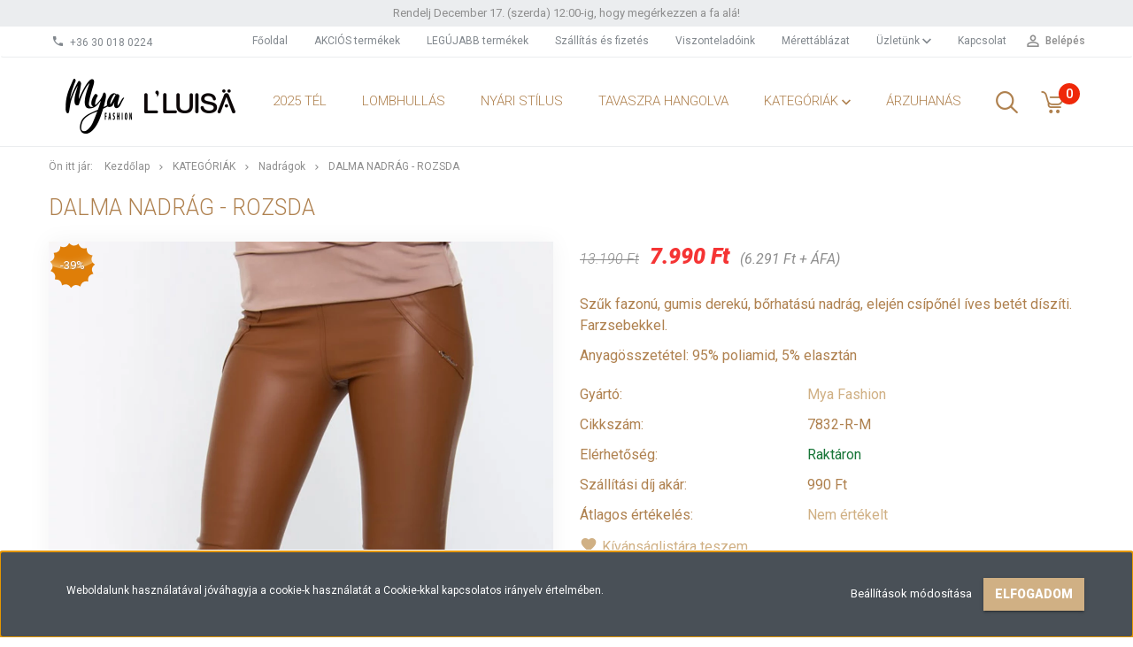

--- FILE ---
content_type: text/html; charset=UTF-8
request_url: https://luisa.hu/dalma-nadrag-rozsda-2283
body_size: 21962
content:
<!DOCTYPE html>
<!--[if lt IE 7]>      <html class="no-js lt-ie10 lt-ie9 lt-ie8 lt-ie7" lang="hu" dir="ltr"> <![endif]-->
<!--[if IE 7]>         <html class="no-js lt-ie10 lt-ie9 lt-ie8" lang="hu" dir="ltr"> <![endif]-->
<!--[if IE 8]>         <html class="no-js lt-ie10 lt-ie9" lang="hu" dir="ltr"> <![endif]-->
<!--[if IE 9]>         <html class="no-js lt-ie10" lang="hu" dir="ltr"> <![endif]-->
<!--[if gt IE 10]><!--> <html class="no-js" lang="hu" dir="ltr"> <!--<![endif]-->
<head>
    <title>Dalma nadrág - rozsda - Mya Fashion - Mya & L'Luisa | Trendi Női Divat Webáruház</title>
    <meta charset="utf-8">
    <meta name="keywords" content="Dalma nadrág - rozsda, webshop, kabát, tunika, felső, farmer, táska, nadrág, cipő, top, ruha, kiegészítő, webáruház, blézer, dzseki, szoknya, női ruházat, női divat, online divat, divatirányzatok, divattrendek">
    <meta name="description" content="Dalma nadrág - rozsda termékünk most 7.990 Ft-os áron elérhető. Vásároljon kényelmesen és biztonságosan webáruházunkból, akár percek alatt!">
    <meta name="robots" content="index, follow">
    <link rel="image_src" href="https://luisa.hu:443/custom/lluisa/image/data/product/MYA/Nadr%C3%A1g/7832_r_01.jpg.webp?lastmod=1715598794.1760972110">
    <meta property="og:title" content="Dalma nadrág - rozsda" />
    <meta property="og:type" content="product" />
    <meta property="og:url" content="https://luisa.hu/dalma-nadrag-rozsda-2283" />
    <meta property="og:image" content="https://luisa.hu:443/custom/lluisa/image/cache/w2865h1500/product/MYA/Nadr%C3%A1g/7832_r_01.jpg.webp?lastmod=1715598794.1760972110" />
    <meta property="og:description" content="Szűk fazonú, gumis derekú, bőrhatású nadrág, elején csípőnél íves betét díszíti. Farzsebekkel. Anyagösszetétel: 95% poliamid, 5% elasztán" />
    <link href="https://lluisa.cdn.shoprenter.hu/custom/lluisa/image/data/Logo/Mya%20Luisa%20logo.png?v=1580983521" rel="icon" />
    <link href="https://lluisa.cdn.shoprenter.hu/custom/lluisa/image/data/Logo/Mya%20Luisa%20logo.png?v=1580983521" rel="apple-touch-icon" />
    <base href="https://luisa.hu:443" />

    <meta name="viewport" content="width=device-width, initial-scale=1">
            <link href="https://luisa.hu/dalma-nadrag-rozsda-2283" rel="canonical">
    
            
                        <link rel="stylesheet" href="https://lluisa.cdn.shoprenter.hu/web/compiled/css/fancybox2.css?v=1768982352" media="screen">
            <link rel="stylesheet" href="https://lluisa.cdn.shoprenter.hu/custom/lluisa/catalog/view/theme/tokyo_yellow/style/1745484441.1537781973.0.1750941492.css?v=null.1760972110" media="screen">
        <script>
        window.nonProductQuality = 80;
    </script>
    <script src="//ajax.googleapis.com/ajax/libs/jquery/1.10.2/jquery.min.js"></script>
    <script>window.jQuery || document.write('<script src="https://lluisa.cdn.shoprenter.hu/catalog/view/javascript/jquery/jquery-1.10.2.min.js?v=1484139539"><\/script>')</script>

            
        
    
            
        <!-- Header JavaScript codes -->
            <script src="https://lluisa.cdn.shoprenter.hu/web/compiled/js/base.js?v=1768982351"></script>
                    <script src="https://lluisa.cdn.shoprenter.hu/web/compiled/js/countdown.js?v=1768982351"></script>
                    <script src="https://lluisa.cdn.shoprenter.hu/web/compiled/js/legacy_newsletter.js?v=1768982351"></script>
                    <script src="https://lluisa.cdn.shoprenter.hu/web/compiled/js/fancybox2.js?v=1768982351"></script>
                    <script src="https://lluisa.cdn.shoprenter.hu/web/compiled/js/before_starter2_productpage.js?v=1768982351"></script>
                    <script src="https://lluisa.cdn.shoprenter.hu/web/compiled/js/before_starter2_head.js?v=1768982351"></script>
                    <script src="https://lluisa.cdn.shoprenter.hu/web/compiled/js/base_bootstrap.js?v=1768982351"></script>
                    <script src="https://lluisa.cdn.shoprenter.hu/web/compiled/js/before_starter.js?v=1768982351"></script>
                    <script src="https://lluisa.cdn.shoprenter.hu/web/compiled/js/productreview.js?v=1768982351"></script>
                    <script src="https://lluisa.cdn.shoprenter.hu/web/compiled/js/nanobar.js?v=1768982351"></script>
                    <!-- Header jQuery onLoad scripts -->
    <script>
        window.countdownFormat = '%D:%H:%M:%S';
        //<![CDATA[
        var BASEURL = 'https://luisa.hu';
Currency = {"symbol_left":"","symbol_right":" Ft","decimal_place":0,"decimal_point":",","thousand_point":".","currency":"HUF","value":1};
var ShopRenter = ShopRenter || {}; ShopRenter.product = {"id":2283,"sku":"7832-R-M","currency":"HUF","unitName":"db","price":7990,"name":"Dalma nadr\u00e1g - rozsda","brand":"Mya Fashion","currentVariant":{"M\u00e9ret":"M"},"parent":{"id":2283,"sku":"7832-R-M","unitName":"db","price":7990,"name":"Dalma nadr\u00e1g - rozsda"}};

        $(document).ready(function(){
        // DOM ready
            
                $('.fancybox').fancybox({
                    maxWidth: 820,
                    maxHeight: 650,
                    afterLoad: function(){
                        wrapCSS = $(this.element).data('fancybox-wrapcss');
                        if(wrapCSS){
                            $('.fancybox-wrap').addClass(wrapCSS);
                        }
                    },
                    helpers: {
                        thumbs: {
                            width: 50,
                            height: 50
                        }
                    }
                });
                $('.fancybox-inline').fancybox({
                    maxWidth: 820,
                    maxHeight: 650,
                    type:'inline'
                });
                

        // /DOM ready
        });
        $(window).load(function(){
        // OnLoad
            new WishlistHandler('wishlist-add','');


                var init_relatedproducts_Scroller = function() {
                    $("#relatedproducts .aurora-scroll-click-mode").each(function(){
                        var max=0;
                        $(this).find($(".list_prouctname")).each(function(){
                            var h = $(this).height();
                            max = h > max ? h : max;
                        });
                        $(this).find($(".list_prouctname")).each(function(){
                            $(this).height(max);
                        });
                    });

                    $("#relatedproducts .aurora-scroll-click-mode").auroraScroll({
                        autoMode: "click",
                        frameRate: 60,
                        speed: 2.5,
                        direction: -1,
                        elementClass: "product-snapshot",
                        pauseAfter: false,
                        horizontal: true,
                        visible: 5,
                        arrowsPosition: 1
                    }, function(){
                        initAurora();
                    });
                }
            


                init_relatedproducts_Scroller();
            


                var init_similar_products_Scroller = function() {
                    $("#similar_products .aurora-scroll-click-mode").each(function(){
                        var max=0;
                        $(this).find($(".list_prouctname")).each(function(){
                            var h = $(this).height();
                            max = h > max ? h : max;
                        });
                        $(this).find($(".list_prouctname")).each(function(){
                            $(this).height(max);
                        });
                    });

                    $("#similar_products .aurora-scroll-click-mode").auroraScroll({
                        autoMode: "click",
                        frameRate: 60,
                        speed: 2.5,
                        direction: -1,
                        elementClass: "product-snapshot",
                        pauseAfter: false,
                        horizontal: true,
                        visible: 5,
                        arrowsPosition: 1
                    }, function(){
                        initAurora();
                    });
                }
            


                init_similar_products_Scroller();
            

        // /OnLoad
        });
        //]]>
    </script>
    
        <script src="https://lluisa.cdn.shoprenter.hu/web/compiled/js/vue/manifest.bundle.js?v=1768982348"></script>
<script>
    var ShopRenter = ShopRenter || {};
    ShopRenter.onCartUpdate = function (callable) {
        document.addEventListener('cartChanged', callable)
    };
    ShopRenter.onItemAdd = function (callable) {
        document.addEventListener('AddToCart', callable)
    };
    ShopRenter.onItemDelete = function (callable) {
        document.addEventListener('deleteCart', callable)
    };
    ShopRenter.onSearchResultViewed = function (callable) {
        document.addEventListener('AuroraSearchResultViewed', callable)
    };
    ShopRenter.onSubscribedForNewsletter = function (callable) {
        document.addEventListener('AuroraSubscribedForNewsletter', callable)
    };
    ShopRenter.onCheckoutInitiated = function (callable) {
        document.addEventListener('AuroraCheckoutInitiated', callable)
    };
    ShopRenter.onCheckoutShippingInfoAdded = function (callable) {
        document.addEventListener('AuroraCheckoutShippingInfoAdded', callable)
    };
    ShopRenter.onCheckoutPaymentInfoAdded = function (callable) {
        document.addEventListener('AuroraCheckoutPaymentInfoAdded', callable)
    };
    ShopRenter.onCheckoutOrderConfirmed = function (callable) {
        document.addEventListener('AuroraCheckoutOrderConfirmed', callable)
    };
    ShopRenter.onCheckoutOrderPaid = function (callable) {
        document.addEventListener('AuroraOrderPaid', callable)
    };
    ShopRenter.onCheckoutOrderPaidUnsuccessful = function (callable) {
        document.addEventListener('AuroraOrderPaidUnsuccessful', callable)
    };
    ShopRenter.onProductPageViewed = function (callable) {
        document.addEventListener('AuroraProductPageViewed', callable)
    };
    ShopRenter.onMarketingConsentChanged = function (callable) {
        document.addEventListener('AuroraMarketingConsentChanged', callable)
    };
    ShopRenter.onCustomerRegistered = function (callable) {
        document.addEventListener('AuroraCustomerRegistered', callable)
    };
    ShopRenter.onCustomerLoggedIn = function (callable) {
        document.addEventListener('AuroraCustomerLoggedIn', callable)
    };
    ShopRenter.onCustomerUpdated = function (callable) {
        document.addEventListener('AuroraCustomerUpdated', callable)
    };
    ShopRenter.onCartPageViewed = function (callable) {
        document.addEventListener('AuroraCartPageViewed', callable)
    };
    ShopRenter.customer = {"userId":0,"userClientIP":"3.128.190.225","userGroupId":8,"customerGroupTaxMode":"gross","customerGroupPriceMode":"gross_net_tax","email":"","phoneNumber":"","name":{"firstName":"","lastName":""}};
    ShopRenter.theme = {"name":"tokyo_yellow","family":"tokyo","parent":"bootstrap"};
    ShopRenter.shop = {"name":"lluisa","locale":"hu","currency":{"code":"HUF","rate":1},"domain":"lluisa.myshoprenter.hu"};
    ShopRenter.page = {"route":"product\/product","queryString":"dalma-nadrag-rozsda-2283"};

    ShopRenter.formSubmit = function (form, callback) {
        callback();
    };

    let loadedAsyncScriptCount = 0;
    function asyncScriptLoaded(position) {
        loadedAsyncScriptCount++;
        if (position === 'body') {
            if (document.querySelectorAll('.async-script-tag').length === loadedAsyncScriptCount) {
                if (/complete|interactive|loaded/.test(document.readyState)) {
                    document.dispatchEvent(new CustomEvent('asyncScriptsLoaded', {}));
                } else {
                    document.addEventListener('DOMContentLoaded', () => {
                        document.dispatchEvent(new CustomEvent('asyncScriptsLoaded', {}));
                    });
                }
            }
        }
    }
</script>

            <script type="text/javascript" async class="async-script-tag" onload="asyncScriptLoaded('header')" src="https://utanvet-ellenor.hu/api/v1/shoprenter/utanvet-ellenor.js"></script>
            <script type="text/javascript" async class="async-script-tag" onload="asyncScriptLoaded('header')" src="https://onsite.optimonk.com/script.js?account=138041"></script>
    
                    <script type="text/javascript" src="https://lluisa.cdn.shoprenter.hu/web/compiled/js/vue/customerEventDispatcher.bundle.js?v=1768982348"></script>




    
    
                
            
            <script>window.dataLayer=window.dataLayer||[];function gtag(){dataLayer.push(arguments)};var ShopRenter=ShopRenter||{};ShopRenter.config=ShopRenter.config||{};ShopRenter.config.googleConsentModeDefaultValue="denied";</script>                        <script type="text/javascript" src="https://lluisa.cdn.shoprenter.hu/web/compiled/js/vue/googleConsentMode.bundle.js?v=1768982348"></script>

            <!-- Meta Pixel Code -->
<script>
!function(f,b,e,v,n,t,s)
{if(f.fbq)return;n=f.fbq=function(){n.callMethod?
n.callMethod.apply(n,arguments):n.queue.push(arguments)};
if(!f._fbq)f._fbq=n;n.push=n;n.loaded=!0;n.version='2.0';
n.queue=[];t=b.createElement(e);t.async=!0;
t.src=v;s=b.getElementsByTagName(e)[0];
s.parentNode.insertBefore(t,s)}(window, document,'script',
'https://connect.facebook.net/en_US/fbevents.js');
fbq('consent', 'revoke');
fbq('init', '392151235289739');
fbq('track', 'PageView');
document.addEventListener('AuroraProductPageViewed', function(auroraEvent) {
                    fbq('track', 'ViewContent', {
                        content_type: 'product',
                        content_ids: [auroraEvent.detail.product.id.toString()],
                        value: parseFloat(auroraEvent.detail.product.grossUnitPrice),
                        currency: auroraEvent.detail.product.currency
                    }, {
                        eventID: auroraEvent.detail.event.id
                    });
                });
document.addEventListener('AuroraAddedToCart', function(auroraEvent) {
    var fbpId = [];
    var fbpValue = 0;
    var fbpCurrency = '';

    auroraEvent.detail.products.forEach(function(item) {
        fbpValue += parseFloat(item.grossUnitPrice) * item.quantity;
        fbpId.push(item.id);
        fbpCurrency = item.currency;
    });


    fbq('track', 'AddToCart', {
        content_ids: fbpId,
        content_type: 'product',
        value: fbpValue,
        currency: fbpCurrency
    }, {
        eventID: auroraEvent.detail.event.id
    });
})
window.addEventListener('AuroraMarketingCookie.Changed', function(event) {
            let consentStatus = event.detail.isAccepted ? 'grant' : 'revoke';
            if (typeof fbq === 'function') {
                fbq('consent', consentStatus);
            }
        });
</script>
<noscript><img height="1" width="1" style="display:none"
src="https://www.facebook.com/tr?id=392151235289739&ev=PageView&noscript=1"
/></noscript>
<!-- End Meta Pixel Code -->
            
            
            
            
    
</head>

<body id="body" class="bootstrap-body page-body flypage_body body-pathway-top desktop-device-body body-pathway-top tokyo_yellow-body" role="document">
            
    
<div id="fb-root"></div>
<script>(function (d, s, id) {
        var js, fjs = d.getElementsByTagName(s)[0];
        if (d.getElementById(id)) return;
        js = d.createElement(s);
        js.id = id;
        js.src = "//connect.facebook.net/hu_HU/sdk/xfbml.customerchat.js#xfbml=1&version=v2.12&autoLogAppEvents=1";
        fjs.parentNode.insertBefore(js, fjs);
    }(document, "script", "facebook-jssdk"));
</script>



            

<!-- cached -->    <div id="first-login-nanobar-button">
    <img src="https://lluisa.cdn.shoprenter.hu/catalog/view/theme/default/image/cog-settings-grey.svg?v=null.1760972110" class="sr-cog" alt="" width="24" height="24"/>
</div>
<div id="firstLogNanobar" class="Fixed aurora-nanobar aurora-nanobar-firstlogin">
    <div class="aurora-nanobar-container">
        <span id="nanoTextCookies" class="aurora-nanobar-text"
              style="font-size: 12px;">Weboldalunk használatával jóváhagyja a cookie-k használatát a Cookie-kkal kapcsolatos irányelv értelmében.
        </span>
        <div class="aurora-nanobar-buttons-wrapper nanobar-buttons">
            <a id ="aurora-nanobar-settings-button" href="">
                <span>Beállítások módosítása</span>
            </a>
            <a id="auroraNanobarCloseCookies" href="" class="button btn btn-primary aurora-nanobar-btn" data-button-save-text="Beállítások mentése">
                <span>Elfogadom</span>
            </a>
        </div>
        <div class="aurora-nanobar-cookies" style="display: none;">
            <div class="form-group">
                <label><input type="checkbox" name="required_cookies" id="required-cookies" disabled="disabled" checked="checked" /> Szükséges cookie-k</label>
                <div class="cookies-help-text">
                    Ezek a cookie-k segítenek abban, hogy a webáruház használható és működőképes legyen.
                </div>
            </div>
            <div class="form-group">
                <label>
                    <input type="checkbox" name="marketing_cookies" id="marketing-cookies"
                             checked />
                    Marketing cookie-k
                </label>
                <div class="cookies-help-text">
                    Ezeket a cookie-k segítenek abban, hogy az Ön érdeklődési körének megfelelő reklámokat és termékeket jelenítsük meg a webáruházban.
                </div>
            </div>
        </div>
    </div>
</div>

<script>

    (function ($) {
        $(document).ready(function () {
            new AuroraNanobar.FirstLogNanobarCheckbox(jQuery('#firstLogNanobar'), 'bottom');
        });
    })(jQuery);

</script>
<!-- /cached -->
<!-- cached --><div id="freeShippingNanobar" class="Fixed aurora-nanobar aurora-nanobar-freeshipping">
    <div class="aurora-nanobar-container">
        <span id="auroraNanobarClose" class="aurora-nanobar-close-x"><i class="sr-icon-times"></i></span>
        <span id="nanoText" class="aurora-nanobar-text"></span>
    </div>
</div>

<script>$(document).ready(function(){document.nanobarInstance=new AuroraNanobar.FreeShippingNanobar($('#freeShippingNanobar'),'bottom','500','','1');});</script><!-- /cached -->
    
                <!-- cached -->




        







    
    
    <link media="screen and (max-width: 992px)" rel="stylesheet" href="https://lluisa.cdn.shoprenter.hu/catalog/view/javascript/jquery/jquery-mmenu/dist/css/jquery.mmenu.all.css?v=1484139539">
    <script src="https://lluisa.cdn.shoprenter.hu/catalog/view/javascript/jquery/jquery-mmenu/dist/js/jquery.mmenu.all.min.js?v=1484139539"></script>
        <script src="https://lluisa.cdn.shoprenter.hu/catalog/view/javascript/jquery/product_count_in_cart.js?v=1530610005"></script>

    <script>
        $(document).ready(function(){$('#menu-nav').mmenu({navbar:{title:'Menü'},extensions:["theme-dark","border-full"],offCanvas:{position:"left",zposition:"back"},counters:true,searchfield:{add:true,search:true,placeholder:'keresés',noResults:''}});function setLanguagesMobile(type){$('.'+type+'-change-mobile').click(function(e){e.preventDefault();$('#'+type+'_value_mobile').attr('value',$(this).data('value'));$('#mobile_'+type+'_form').submit();});}
setLanguagesMobile('language');setLanguagesMobile('currency');});    </script>

    <form action="index.php" method="post" enctype="multipart/form-data" id="mobile_currency_form">
        <input id="currency_value_mobile" type="hidden" value="" name="currency_id"/>
    </form>

    <form action="index.php" method="post" enctype="multipart/form-data" id="mobile_language_form">
        <input id="language_value_mobile" type="hidden" value="" name="language_code"/>
    </form>

    
    <div id="menu-nav">
        <ul>
                                            <li class="mm-title mm-group-title text-center"><span><i class="sr-icon-tags"></i> Kategóriák</span></li>
    
    <li>
    <a href="https://luisa.hu/2025-tel-294">            <h3 class="category-list-link-text">2025 Tél</h3>
        </a>
    </li><li>
    <a href="https://luisa.hu/lombhullas-292">            <h3 class="category-list-link-text">LOMBHULLÁS</h3>
        </a>
    </li><li>
    <a href="https://luisa.hu/httpswwwluisahunyar">            <h3 class="category-list-link-text">Nyári Stílus</h3>
        </a>
    </li><li>
    <a href="https://luisa.hu/tavaszra-hangol-285">            <h3 class="category-list-link-text">TAVASZRA HANGOLVA</h3>
        </a>
    </li><li>
    <a href="https://luisa.hu/kategoriak">            <h3 class="category-list-link-text">KATEGÓRIÁK</h3>
        </a>
            <ul><li>
    <a href="https://luisa.hu/kategoriak/akcio-290">            Akció
        </a>
    </li><li>
    <a href="https://luisa.hu/kategoriak/bluzok-165">            Blúzok
        </a>
    </li><li>
    <a href="https://luisa.hu/kategoriak/body-182">            Bodyk
        </a>
    </li><li>
    <a href="https://luisa.hu/kategoriak/polok-169">            Felsők
        </a>
    </li><li>
    <a href="https://luisa.hu/kategoriak/hosszuujju-felsok-175">            Hosszúujjú felsők
        </a>
    </li><li>
    <a href="https://luisa.hu/kategoriak/kabatok-166">            Kabátok és Blézerek
        </a>
    </li><li>
    <a href="https://luisa.hu/kategoriak/kardiganok-es-mellenyek-181">            Kardigánok, Mellények és Pulóverek
        </a>
    </li><li>
    <a href="https://luisa.hu/kategoriak/nadragok-167">            Nadrágok
        </a>
    </li><li>
    <a href="https://luisa.hu/kategoriak/ruhak-164">            Ruhák
        </a>
    </li><li>
    <a href="https://luisa.hu/kategoriak/szabadidos-184">            Szabadidős 
        </a>
    </li><li>
    <a href="https://luisa.hu/kategoriak/szoknyak-168">            Szoknyák
        </a>
    </li><li>
    <a href="https://luisa.hu/kategoriak/tunikak">            Tunikák
        </a>
    </li></ul>
    </li><li>
    <a href="https://luisa.hu/arzuhanas-214">            <h3 class="category-list-link-text">ÁRZUHANÁS</h3>
        </a>
    </li>

                        <li class="mm-title mm-group-title text-center"><span><i class="sr-icon-list"></i> Menüpontok</span></li>
    
                            <li class="informations-mobile-menu-item">
                <a href="https://luisa.hu" target="_self">Főoldal</a>
                            </li>
                    <li class="informations-mobile-menu-item">
                <a href="https://luisa.hu/index.php?route=product/list&amp;special=1" target="_self">AKCIÓS termékek</a>
                            </li>
                    <li class="informations-mobile-menu-item">
                <a href="https://luisa.hu/index.php?route=product/list&amp;latest=31" target="_self">LEGÚJABB termékek</a>
                            </li>
                    <li class="informations-mobile-menu-item">
                <a href="https://luisa.hu/szallitas_6" target="_self">Szállítás és fizetés</a>
                            </li>
                    <li class="informations-mobile-menu-item">
                <a href="https://luisa.hu/viszonteladok" target="_self">Viszonteladóink</a>
                            </li>
                    <li class="informations-mobile-menu-item">
                <a href="https://luisa.hu/merettablazat-34" target="_self">Mérettáblázat</a>
                            </li>
                    <li class="informations-mobile-menu-item">
                <a href="https://luisa.hu/rolunk_4" target="_self">Üzletünk</a>
                                    <ul>
                                                    <li class="informations-mobile-menu-item informations-mobile-menu-item-sublevel"><a
                                    href="https://luisa.hu/index.php?route=information/sitemap" target="_self">Oldaltérkép</a></li>
                                            </ul>
                            </li>
                    <li class="informations-mobile-menu-item">
                <a href="https://luisa.hu/index.php?route=information/contact" target="_self">Kapcsolat</a>
                            </li>
            
        
        
                            <li class="mm-title mm-group-title text-center"><span><i class="sr-icon-user"></i> Belépés és Regisztráció</span></li>
            <li class="customer-mobile-menu-item">
                <a href="index.php?route=account/login">Belépés</a>
            </li>
            <li class="customer-mobile-menu-item">
                <a href="index.php?route=account/create">Regisztráció</a>
            </li>
            

            
        </ul>
    </div>

<div id="mobile-nav"
     class="responsive-menu Fixed hidden-print mobile-menu-orientation-left">
        <a class="mobile-headers mobile-content-header" href="#menu-nav">
        <i class="sr-icon-hamburger-menu mobile-headers-icon"></i>
        <span class="mobile-headers-title">Menü</span>
    </a>
    <div class="mobile-headers mobile-logo">
                    <a class="mobile-logo-link" href="/"><img style="border: 0; max-width: 220px;" src="https://lluisa.cdn.shoprenter.hu/custom/lluisa/image/cache/w220h80m00/Logo/mya_webshop_logo_2.png?v=1613397743" title="MAGISTER Fashion Kft." alt="MAGISTER Fashion Kft." /></a>
            </div>
            <a class="mobile-headers mobile-search-link search-popup-btn" data-toggle="collapse" data-target="#search-popup-wrapper">
            <i class="sr-icon-search mobile-headers-icon"></i>
        </a>
                <a class="mobile-headers mobile-cart-link" data-toggle="collapse" data-target="#module_cart">
            <i class="icon-sr-cart icon-sr-cart-7 mobile-headers-icon"></i>
            <div class="mobile-cart-product-count mobile-cart-empty hidden-md">
            </div>
        </a>
    </div>
<!-- /cached -->
<!-- page-wrap -->
<div class="page-wrap">


    <div id="SR_scrollTop"></div>

    <!-- header -->
    <header class="desktop-logo-hidden">
                                    <div class="header-top header-top-custom-position hidden-sm hidden-xs">
                    <div class="container">
                        <div id="section-topline" class="section-wrapper ">
    
    <div class="section-topline text-center">
    Rendelj December 17. (szerda) 12:00-ig, hogy megérkezzen a fa alá!  <strong></strong>
</div>

</div>

                    </div>
                </div>
                        <nav class="navbar header-navbar hidden-sm hidden-xs">
                <div class="container">
                    <div class="header-navbar-container">
                                                    <div class="header-phone"><i class="sr-icon-phone"></i> <a href="tel:+36300180224"> +36 30 018 0224 </a></div>
                                                                            
                            
                                                <div class="header-topmenu">
                            <div id="topmenu-nav">
                                <div class="header-col header-col-login">
                                    <!-- cached -->    <ul id="login_wrapper" class="nav navbar-nav navbar-right login-list">
                    <li class="login-list-item">
    <a href="index.php?route=account/login" title="Belépés">Belépés</a>
</li>
<li class="create-list-item">
    <a href="index.php?route=account/create" title="Regisztráció">Regisztráció</a>
</li>            </ul>
<!-- /cached -->
                                </div>
                                <div class="header-col header-col-headerlinks">
                                    <!-- cached -->    <ul class="nav navbar-nav headermenu-list" role="menu">
                    <li>
                <a href="https://luisa.hu"
                   target="_self"
                                        title="Főoldal">
                    Főoldal
                </a>
                            </li>
                    <li>
                <a href="https://luisa.hu/index.php?route=product/list&amp;special=1"
                   target="_self"
                                        title="AKCIÓS termékek">
                    AKCIÓS termékek
                </a>
                            </li>
                    <li>
                <a href="https://luisa.hu/index.php?route=product/list&amp;latest=31"
                   target="_self"
                                        title="LEGÚJABB termékek">
                    LEGÚJABB termékek
                </a>
                            </li>
                    <li>
                <a href="https://luisa.hu/szallitas_6"
                   target="_self"
                                        title="Szállítás és fizetés">
                    Szállítás és fizetés
                </a>
                            </li>
                    <li>
                <a href="https://luisa.hu/viszonteladok"
                   target="_self"
                                        title="Viszonteladóink">
                    Viszonteladóink
                </a>
                            </li>
                    <li>
                <a href="https://luisa.hu/merettablazat-34"
                   target="_self"
                                        title="Mérettáblázat">
                    Mérettáblázat
                </a>
                            </li>
                    <li class="dropdown">
                <a href="https://luisa.hu/rolunk_4"
                   target="_self"
                     class="dropdown-toggle disabled" data-toggle="dropdown"                    title="Üzletünk">
                    Üzletünk
                </a>
                                    <ul class="dropdown-hover-menu">
                                                    <li>
                                <a href="https://luisa.hu/index.php?route=information/sitemap" title="Oldaltérkép" target="_self">
                                    Oldaltérkép
                                </a>
                            </li>
                                            </ul>
                            </li>
                    <li>
                <a href="https://luisa.hu/index.php?route=information/contact"
                   target="_self"
                                        title="Kapcsolat">
                    Kapcsolat
                </a>
                            </li>
            </ul>
    <!-- /cached -->
                                </div>
                            </div>
                        </div>
                    </div>
                </div>
            </nav>
            <div class="header-bottom sticky-head">
                <div class="container">
                    <div class="header-container">
                        <!-- cached --><div id="logo" class="module content-module header-position logo-module logo-image hide-top">
            <a href="/"><img style="border: 0; max-width: 220px;" src="https://lluisa.cdn.shoprenter.hu/custom/lluisa/image/cache/w220h80m00/Logo/mya_webshop_logo_2.png?v=1613397743" title="MAGISTER Fashion Kft." alt="MAGISTER Fashion Kft." /></a>
        </div><!-- /cached -->
                        <div class="header-categories hidden-xs hidden-sm">
                            


                    
            <div id="module_category_wrapper" class="module-category-wrapper">
        <div id="category" class="module content-module header-position hide-top category-module hidden-xs hidden-sm" >
                <div class="module-head">
                        <h3 class="module-head-title">Kategóriák / Termékek</h3>
            </div>
                <div class="module-body">
                        <div id="category-nav">
            


<ul class="category category_menu sf-menu sf-horizontal cached">
    <li id="cat_294" class="item category-list module-list even">
    <a href="https://luisa.hu/2025-tel-294" class="category-list-link module-list-link">
                    <h3 class="category-list-link-text">2025 Tél</h3>
        </a>
    </li><li id="cat_292" class="item category-list module-list odd">
    <a href="https://luisa.hu/lombhullas-292" class="category-list-link module-list-link">
                    <h3 class="category-list-link-text">LOMBHULLÁS</h3>
        </a>
    </li><li id="cat_287" class="item category-list module-list even">
    <a href="https://luisa.hu/httpswwwluisahunyar" class="category-list-link module-list-link">
                    <h3 class="category-list-link-text">Nyári Stílus</h3>
        </a>
    </li><li id="cat_285" class="item category-list module-list odd">
    <a href="https://luisa.hu/tavaszra-hangol-285" class="category-list-link module-list-link">
                    <h3 class="category-list-link-text">TAVASZRA HANGOLVA</h3>
        </a>
    </li><li id="cat_163" class="item category-list module-list parent even">
    <a href="https://luisa.hu/kategoriak" class="category-list-link module-list-link">
                    <h3 class="category-list-link-text">KATEGÓRIÁK</h3>
        </a>
            <ul class="children"><li id="cat_290" class="item category-list module-list even">
    <a href="https://luisa.hu/kategoriak/akcio-290" class="category-list-link module-list-link">
                Akció
        </a>
    </li><li id="cat_165" class="item category-list module-list odd">
    <a href="https://luisa.hu/kategoriak/bluzok-165" class="category-list-link module-list-link">
                Blúzok
        </a>
    </li><li id="cat_182" class="item category-list module-list even">
    <a href="https://luisa.hu/kategoriak/body-182" class="category-list-link module-list-link">
                Bodyk
        </a>
    </li><li id="cat_169" class="item category-list module-list odd">
    <a href="https://luisa.hu/kategoriak/polok-169" class="category-list-link module-list-link">
                Felsők
        </a>
    </li><li id="cat_175" class="item category-list module-list even">
    <a href="https://luisa.hu/kategoriak/hosszuujju-felsok-175" class="category-list-link module-list-link">
                Hosszúujjú felsők
        </a>
    </li><li id="cat_166" class="item category-list module-list odd">
    <a href="https://luisa.hu/kategoriak/kabatok-166" class="category-list-link module-list-link">
                Kabátok és Blézerek
        </a>
    </li><li id="cat_181" class="item category-list module-list even">
    <a href="https://luisa.hu/kategoriak/kardiganok-es-mellenyek-181" class="category-list-link module-list-link">
                Kardigánok, Mellények és Pulóverek
        </a>
    </li><li id="cat_167" class="item category-list module-list odd">
    <a href="https://luisa.hu/kategoriak/nadragok-167" class="category-list-link module-list-link">
                Nadrágok
        </a>
    </li><li id="cat_164" class="item category-list module-list even">
    <a href="https://luisa.hu/kategoriak/ruhak-164" class="category-list-link module-list-link">
                Ruhák
        </a>
    </li><li id="cat_184" class="item category-list module-list odd">
    <a href="https://luisa.hu/kategoriak/szabadidos-184" class="category-list-link module-list-link">
                Szabadidős 
        </a>
    </li><li id="cat_168" class="item category-list module-list even">
    <a href="https://luisa.hu/kategoriak/szoknyak-168" class="category-list-link module-list-link">
                Szoknyák
        </a>
    </li><li id="cat_170" class="item category-list module-list odd">
    <a href="https://luisa.hu/kategoriak/tunikak" class="category-list-link module-list-link">
                Tunikák
        </a>
    </li></ul>
    </li><li id="cat_214" class="item category-list module-list odd">
    <a href="https://luisa.hu/arzuhanas-214" class="category-list-link module-list-link">
                    <h3 class="category-list-link-text">ÁRZUHANÁS</h3>
        </a>
    </li>
</ul>

<script>$(function(){$("ul.category").superfish({animation:{height:"show"},popUpSelector:"ul.category,ul.children",delay:500,speed:"normal",cssArrows:true,hoverClass:"sfHover"});});</script>            <div class="clearfix"></div>
        </div>
            </div>
                                </div>
                </div>
    
                        </div>
                                                <div class="header-col-search hidden-sm hidden-xs">
                            <button class="btn btn-link btn-sm search-popup-btn search-popup-btn-open" id="search-popup-btn-open" type="button" data-toggle="collapse" data-target="#search-popup-wrapper"><i class="sr-icon-search"></i></button>
                        </div>
                                                                        <div class="header-col-nonfloat header-col-cart">
                            <hx:include src="/_fragment?_path=_format%3Dhtml%26_locale%3Den%26_controller%3Dmodule%252Fcart&amp;_hash=5aKPTMHnjvgn4FVTmtoYWxJD1xMX%2BYFT7sfMWQXfw9A%3D"></hx:include>
                        </div>
                    </div>
                </div>
            </div>
            </header>
    <!-- /header -->
    <div id="menu-overlay" class="menu-overlay"></div>

    
    
    
            <!-- pathway -->
        <section class="pathway-container">
            <div class="container">
                                <div itemscope itemtype="http://schema.org/BreadcrumbList">
            <span id="home" class="pw-item pw-item-home">Ön itt jár:</span>
                            <span class="pw-item pw-sep pw-sep-first">
                    <span></span>
                </span>
                <span class="pw-item" itemprop="itemListElement" itemscope itemtype="http://schema.org/ListItem">
                                            <a class="pw-link" itemprop="item" href="https://luisa.hu">
                            <span itemprop="name">Kezdőlap</span>
                        </a>
                        <meta itemprop="position" content="1" />
                                    </span>
                            <span class="pw-item pw-sep">
                    <span> > </span>
                </span>
                <span class="pw-item" itemprop="itemListElement" itemscope itemtype="http://schema.org/ListItem">
                                            <a class="pw-link" itemprop="item" href="https://luisa.hu/kategoriak">
                            <span itemprop="name">KATEGÓRIÁK</span>
                        </a>
                        <meta itemprop="position" content="2" />
                                    </span>
                            <span class="pw-item pw-sep">
                    <span> > </span>
                </span>
                <span class="pw-item" itemprop="itemListElement" itemscope itemtype="http://schema.org/ListItem">
                                            <a class="pw-link" itemprop="item" href="https://luisa.hu/kategoriak/nadragok-167">
                            <span itemprop="name">Nadrágok</span>
                        </a>
                        <meta itemprop="position" content="3" />
                                    </span>
                            <span class="pw-item pw-sep">
                    <span> > </span>
                </span>
                <span class="pw-item pw-item-last" itemprop="itemListElement" itemscope itemtype="http://schema.org/ListItem">
                                            <h2 class="pw-item-last-h">
                                            <a class="pw-link" itemprop="item" href="https://luisa.hu/dalma-nadrag-rozsda-2283">
                            <span itemprop="name">Dalma nadrág - rozsda</span>
                        </a>
                        <meta itemprop="position" content="4" />
                                            </h2>
                                    </span>
                    </div>
    
            </div>
        </section>
        <!-- /pathway -->
    



    <!-- main -->
    <main>
        <div id="mobile-filter-position"></div>

    
                
    <!-- .container -->
    <div class="container product-page-container">
        <!-- .row -->
        <div class="row product-page-row">
            <section class="col-sm-12 product-page-col">
                
                <div id="content" class="flypage" itemscope itemtype="//schema.org/Product">
                    
                    
    
    
    
    
                    <div class="top product-page-top">
            <div class="center product-page-center">
                <h1 class="product-page-heading">
                    <span class="product-page-product-name" itemprop="name">Dalma nadrág - rozsda</span>
                </h1>
            </div>
        </div>
    
        <div class="middle more-images-position-default">

        <div class="row product-content-columns">
            <section class="col-md-12 col-sm-12 col-xs-12 column-content one-column-content column-content-left">
                <div class="row product-content-column-left">
                                        <div class="col-xs-12 col-sm-5 col-md-5 product-page-left">
                        <div class="product-image-box">
                            <div class="product-image">
                                    

<div class="product_badges vertical-orientation">
            
                                                                                                
        
        <div class="badgeitem-content badgeitem-content-id-3 badgeitem-content-color-n badgeitem-content-type-2">
            <a class="badgeitem badgeitemid_3 badgecolor_n badgetype_2"
               href="/dalma-nadrag-rozsda-2283"
               
               style="background: transparent url('https://luisa.hu/catalog/view/badges/n_2.png') top left no-repeat; width: 54px; height: 54px;"
            >
                                    <span class="badgeitem-text">
                                                    -39%
                                            </span>
                            </a>
        </div>
    

    </div>


    <div id="product-image-container">
    <a href="https://luisa.hu:443/custom/lluisa/image/cache/w1000h1500wt1/product/MYA/Nadr%C3%A1g/7832_r_01.jpg.webp?lastmod=1715598794.1760972110"
       title="Kép 1/2 - Dalma nadrág - rozsda"
       class="product-image-link  fancybox-product" id="prod_image_link"
       data-fancybox-group="gallery">
        <img class="product-image-img" itemprop="image" src="https://luisa.hu:443/custom/lluisa/image/cache/w1000h1500wt1/product/MYA/Nadr%C3%A1g/7832_r_01.jpg.webp?lastmod=1715598794.1760972110" data-index="0" title="Dalma nadrág - rozsda" alt="Dalma nadrág - rozsda" id="image"/>
                    <span class="enlarge">Katt rá a felnagyításhoz</span>
            </a>

    </div>

    

<script>
var $prodImageLink = $("#prod_image_link");
var imageTitle = $prodImageLink.attr("title");


$(document).ready(function () {
    $prodImageLink.click(function () {
        $(this).attr("title", imageTitle);
    });
    $(".fancybox-product").fancybox({
        maxWidth: 1000,
        maxHeight: 1500,
        live: false,
        
        helpers: {
            thumbs: {
                width: 50,
                height: 50
            }
        },
        tpl: {
            next: '<a title="Következő" class="fancybox-nav fancybox-next"><span></span></a>',
            prev: '<a title="Előző" class="fancybox-nav fancybox-prev"><span></span></a>'
        }
    });
});
</script>




                            </div>
                            <div class="clearfix"></div>
                            <div class="position_5_wrapper">
            <div id="productimages_wrapper" class="invisible">
        <div id="productimages" class="product-images-module ">
            <div class="module-head">
                <h3 class="module-head-title">További képek</h3>
            </div>
            <div class="module-body">
                <div class="productimages">
                                            <div class="one_productimage scrollertd">
                                                        <a href="https://luisa.hu:443/custom/lluisa/image/cache/w1000h1500wt1/product/MYA/Nadr%C3%A1g/7832_r_02.jpg.webp?lastmod=1607440995.1760972110" title="Kép 2/2 - Dalma nadrág - rozsda"
                               class="fancybox-product" data-fancybox-group="gallery">                                <img src="https://luisa.hu:443/custom/lluisa/image/cache/w300h450wt1/product/MYA/Nadr%C3%A1g/7832_r_02.jpg.webp?lastmod=1607440995.1760972110" class="product-secondary-image  "   data-index="0" data-popup="https://luisa.hu:443/custom/lluisa/image/cache/w1000h1500wt1/product/MYA/Nadr%C3%A1g/7832_r_02.jpg.webp?lastmod=1607440995.1760972110" data-secondary_src="https://luisa.hu:443/custom/lluisa/image/cache/w1000h1500wt1/product/MYA/Nadr%C3%A1g/7832_r_02.jpg.webp?lastmod=1607440995.1760972110" title="Dalma nadrág - rozsda" alt="Dalma nadrág - rozsda"/>
                                </a>                        </div>
                                    </div>
            </div>
        </div>
    </div>


<script>$(window).load(function(){$('#productimages_wrapper').removeClass("invisible");var videoParent=$('.video-image').parents();$(videoParent[0]).addClass('video-outer');var svgfile='<span class="video-btn"><svg xmlns="https://www.w3.org/2000/svg" xmlns:xlink="http://www.w3.org/1999/xlink" version="1.1" id="Capa_1" x="0px" y="0px" viewBox="0 0 142.448 142.448" style="enable-background:new 0 0 142.448 142.448;" xml:space="preserve">\n'+'<g>\n'+'\t<path style="fill:#1D1D1B;" d="M142.411,68.9C141.216,31.48,110.968,1.233,73.549,0.038c-20.361-0.646-39.41,7.104-53.488,21.639   C6.527,35.65-0.584,54.071,0.038,73.549c1.194,37.419,31.442,67.667,68.861,68.861c0.779,0.025,1.551,0.037,2.325,0.037   c19.454,0,37.624-7.698,51.163-21.676C135.921,106.799,143.033,88.377,142.411,68.9z M111.613,110.336   c-10.688,11.035-25.032,17.112-40.389,17.112c-0.614,0-1.228-0.01-1.847-0.029c-29.532-0.943-53.404-24.815-54.348-54.348   c-0.491-15.382,5.122-29.928,15.806-40.958c10.688-11.035,25.032-17.112,40.389-17.112c0.614,0,1.228,0.01,1.847,0.029   c29.532,0.943,53.404,24.815,54.348,54.348C127.91,84.76,122.296,99.306,111.613,110.336z"/>\n'+'\t<path style="fill:#1D1D1B;" d="M94.585,67.086L63.001,44.44c-3.369-2.416-8.059-0.008-8.059,4.138v45.293   c0,4.146,4.69,6.554,8.059,4.138l31.583-22.647C97.418,73.331,97.418,69.118,94.585,67.086z"/>\n'+'</g>\n'+'</span>';$('.video-outer').prepend(svgfile);});</script>
    </div>

                                                    </div>
                    </div>
                    <div class="col-xs-12 col-sm-7 col-md-7 product-page-right">
                        
                                                                                                 <div class="product-page-price-wrapper product_table_price_with_discount"  itemprop="offers" itemscope itemtype="//schema.org/Offer" >
                <div class="product-page-price">
            <div class="product-page-price-label">
                                    Ár:
                            </div>
            <div class="price_row price_row_1">
        <span class="price price_original_color product_table_original">13.190 Ft</span>
        </div>
<div class="price_row price_row_2">
        <span class="price price_special_color product_table_special">7.990 Ft</span>
                        <meta itemprop="price" content="7990"/>
            <meta itemprop="priceValidUntil" content="2027-01-21"/>
            <link itemprop="url" href="https://luisa.hu/dalma-nadrag-rozsda-2283"/>
                        <span class="postfix"> (6.291 Ft + ÁFA)</span>
    </div>

            
                            <meta content="HUF" itemprop="pricecurrency"/>
                <meta itemprop="category" content="Nadrágok"/>
                <link itemprop="availability" href="http://schema.org/InStock"/>
                    </div>
                    </div>

                                                <div class="position_1_wrapper">
 <table class="product_parameters">
          
            <tr class="product-parameter-row product-short-description-row">
	<td colspan="2" class="param-value product-short-description">
	<p>Szűk fazonú, gumis derekú, bőrhatású nadrág, elején csípőnél íves betét díszíti. Farzsebekkel. <p>Anyagösszetétel: 95% poliamid, 5% elasztán
</p>	</td>
  </tr>

            <tr class="product-parameter-row manufacturer-param-row">
	<td class="param-label manufacturer-param">Gyártó:</td>
	<td class="param-value manufacturer-param">
		        		    <a href="https://luisa.hu/mya-fashion-m-25"><span itemprop="brand">
		    Mya Fashion
		    </span></a>
			</td>
  </tr>

          <tr class="product-parameter-row productsku-param-row">
	<td class="param-label productsku-param">Cikkszám:</td>
	<td class="param-value productsku-param"><span itemprop="sku" content="7832-R-M">7832-R-M</span></td>
</tr>
          
	<tr class="product-parameter-row productstock-param-row stock_status_id-9">
	<td class="param-label productstock-param">Elérhetőség:</td>
	<td class="param-value productstock-param"><span style="color:#177537;">Raktáron</span></td>
    </tr>

          <tr class="product-parameter-row productshipping-param-row">
	<td class="param-label productshipping-param">Szállítási díj akár:</td>	
	<td class="param-value productshipping-param">990 Ft</td>
</tr>

                      <tr class="product-parameter-row productrating-param-row">
        <td class="param-label productrating-param">Átlagos értékelés:</td>
        <td class="param-value productrating-param">
            <a href="javascript:{}" rel="nofollow" class="js-scroll-productreview d-flex align-items-center">
                                    Nem értékelt
                            </a>
        </td>
    </tr>

          <tr class="product-parameter-row product-wishlist-param-row">
	<td class="no-border" colspan="2">
		<div class="position_1_param">
            <div class="wishlist_button_wrapper">
    <a href="" class="wishlist-add" title="Kívánságlistára teszem" data-id="2283">Kívánságlistára teszem</a>
</div>

		</div>
	</td>
</tr>

     </table>
</div>

                        
                        <div class="product_cart_box">
                            <div class="product_cart_box_inner">
                                <form action="https://luisa.hu/index.php?route=checkout/cart" method="post" enctype="multipart/form-data" id="product">

                                                                            <!-- productattributes1r -->
                                        <div class="ring_wrapper noprint">
    <table id="ring_select" class="product_parameters">
                                                <tr class="product-ring-select-parameter-row">
                                                            <td class="param-label"><span>Méret</span><span class="paf-attr-icon paf-attr-icon-question-mark" id="attr_tooltip-6a63845aec23a9c7ebe78c67fe0ac68c"><img src="https://luisa.hu/custom/lluisa/catalog/view/theme/tokyo_yellow/image//question_mark.png" alt="question_mark" style="width: 10px; height: 10px;" /></span>
            <script>
            $(document).ready(function() {
                $('#attr_tooltip-6a63845aec23a9c7ebe78c67fe0ac68c').qtip({
                        content: jQuery('<div></div>').html(atob("TSZlYWN1dGU7cmV0IHN6ZXJpbnQgdiZhYWN1dGU7bGFzenRoYXR1bmsu"))
                });
            });
            </script>
        :</td>
                    <td class="param-value">
                            <script type="text/javascript">//<![CDATA[
        function ringSelectedAction(url) {
            if ($('#quickviewPage').attr('value') == 1) {
                $.fancybox({
                    type: 'ajax',
                    wrapCSS: 'fancybox-quickview',
                    href: url
                });
            } else {
                document.location = url;
            }
        }
    jQuery(document).ready(function ($) {
        var obj = {
            data: {"2283":{"product_id":2283,"3":"1","2":null,"#attribs":{"by_id":{"3":"1","2":null},"by_name":{"meret":"1","szin":null},"by_col":{"list_3":"1","list_2":null}},"name":"Dalma nadr\u00e1g - rozsda","stock_status":true,"stock_status_text":false,"price":10385.826800000001,"tax_class_id":10,"rawUrl":"https:\/\/luisa.hu\/index.php?route=product\/product&product_id=2283","url":"https:\/\/luisa.hu\/dalma-nadrag-rozsda-2283","date_modified":"2025-12-24 01:25:21"}},
            count:0,
            debug:false,
            find:function (tries) {
                if (typeof console === 'undefined') {
                    this.debug = false;
                }
                var ret = false;
                for (var i = 0; i < tries.length; i++) {
                    var data = tries[i];
                    $.each(this.data, function ($prodId, dat) {
                        if (ret) {
                            return;
                        } // szebb lenne a continue
                        var ok = true;
                        $.each(data, function ($attrId, $val) {
                            if (ok && dat[ $attrId ] != $val) {
                                ok = false;
                            }
                        });
                        if (ok) {
                            ret = $prodId;
                        }
                    });
                    if (false !== ret) {
                        return this.data[ret];
                    }
                }
                return false;
            }
        };
        $('.ringselect').change(function () {
            $('body').append('<div id="a2c_btncover"/>');
            cart_button = $('#add_to_cart');
            if (cart_button.length > 0) {
                $('#a2c_btncover').css({
                    'position': 'absolute',
                    width: cart_button.outerWidth(),
                    height: cart_button.outerHeight(),
                    top: cart_button.offset().top,
                    left: cart_button.offset().left,
                    opacity: .5,
                    'z-index': 200,
                    background: '#fff'
                });
            }
            var values = {};
            var tries = [];
            $('.ringselect').each(function () {
                values[ $(this).attr('attrid') ] = $(this).val();
                var _val = {};
                $.each(values, function (i, n) {
                    _val[i] = n;
                });
                tries.push(_val);
            });
            var varia = obj.find(tries.reverse());
            if (
                    false !== varia
                            && varia.url
                    ) {
                ringSelectedAction(varia.url);
            }
            $('#a2c_btncover').remove();
        });

    });
    //]]></script>
    
M
                    </td>
                                </tr>
                                        </table>
</div>
                                        <!-- /productattributes1r -->
                                    
                                                                                                                
                                    
                                    <div class="product_table_addtocart_wrapper">
    <div class="product_table_quantity"><span class="quantity-text">Menny.:</span><input class="quantity_to_cart quantity-to-cart" type="number" min="1" step="1" name="quantity" aria-label="quantity input"value="1"/><span class="quantity-name-text">db</span></div><div class="product_table_addtocartbtn"><a rel="nofollow, noindex" href="https://luisa.hu/index.php?route=checkout/cart&product_id=2283&quantity=1" data-product-id="2283" data-name="Dalma nadrág - rozsda" data-price="7990.000022" data-quantity-name="db" data-price-without-currency="7990.00" data-currency="HUF" data-product-sku="7832-R-M" data-brand="Mya Fashion" id="add_to_cart" class="button btn btn-primary button-add-to-cart"><span>Kosárba rakom</span></a></div>
    <div class="clearfix"></div>
            <div>
        <input type="hidden" name="product_id" value="2283"/>
        <input type="hidden" name="product_collaterals" value=""/>
        <input type="hidden" name="product_addons" value=""/>
        <input type="hidden" name="redirect" value="https://luisa.hu/index.php?route=product/product&amp;product_id=2283"/>
            </div>
</div>
<script>
    if($('.notify-request').length) {
      $('#body').on('keyup keypress', '.quantity_to_cart.quantity-to-cart', function(e){
        if(e.which === 13 ) {
          return false;
        }
      });
    }

    ;$(function(){
        $(window).on("beforeunload",function(){
            $("a.button-add-to-cart:not(.disabled)").removeAttr('href').addClass('disabled button-disabled');
        });
    });
</script>
    <script>
        (function () {
            var clicked = false;
            var loadingClass = 'cart-loading';

            $('#add_to_cart').click(function clickFixed(event) {

                if (clicked === true) {
                    return false;
                }

                if (window.AjaxCart === undefined) {
                    var $this = $(this);
                    clicked = true;
                    $this.addClass(loadingClass);
                    event.preventDefault();

                    $(document).on('cart#listener-ready', function () {
                        clicked = false;
                        event.target.click();
                        $this.removeClass(loadingClass);
                    });
                }
            });
        })()
    </script>


                                </form>
                            </div>
                        </div>
                        <!-- cached -->


                    
            <div id="module_customcontent_wrapper" class="module-customcontent-wrapper">
        <div id="customcontent" class="module content-module home-position customcontent hide-top" >
                <div class="module-head">
                        <h4 class="module-head-title">Ingyenes szállítás 30.000 Ft feletti rendelés esetén</h4>
            </div>
                <div class="module-body">
                        <strong style="text-transform:uppercase; color: #82a2bd"><span style="font-size:18px;">Ingyenes szállítás 30.000 Ft feletti rendelés esetén</span></strong>
            </div>
                                </div>
                </div>
    <!-- /cached -->

                    </div>
                </div>
            </section>
                    </div>
        <div class="row main-product-bottom-position-wrapper">
            <div class="col-md-12 col-sm-12 col-xs-12 main-product-bottom-position">
                
            </div>
        </div>
        <div class="row product-positions">
            <section class="col-md-12 col-sm-12 col-xs-12 column-content one-column-content product-one-column-content">
            
            <div class="position_2_wrapper">
    <div class="position-2-container">
        


        

        


        

        


        

        </div>
</div>

                            <div class="position_3_wrapper">
        <div class="position-3-container">
            <div class="tabs">
                                                                                                                                                                        <a class="tab-similar_products js-scrollto-similar_products" data-tab="#tab_similar_products">
                                <span>
                                    Ez is érdekelhet!<span class="label-count">8</span>
                                </span>
                            </a>
                                                                        </div>
            <div class="tab-pages">
                                                                                                                                                                        <div id="tab_similar_products" class="tab_page tab-content">
                                


    
            <div id="module_similar_products_wrapper" class="module-similar_products-wrapper">
        <div id="similar_products" class="module product-module home-position snapshot_vertical_direction product-position" >
                <div class="module-head">
            <h3 class="module-head-title">Ez is érdekelhet!</h3>        </div>
                <div class="module-body">
                            <div class="aurora-scroll-mode aurora-scroll-click-mode product-snapshot-vertical snapshot_vertical snapshot-list-secondary-image list list_with_divs" id="similar_products_home_list"><div class="scrollertd product-snapshot list_div_item"><div class="snapshot_vertical_product " >
    
                                    <div class="list_picture">
        

<div class="product_badges vertical-orientation">
            
                                                                                                
        
        <div class="badgeitem-content badgeitem-content-id-3 badgeitem-content-color-n badgeitem-content-type-2">
            <a class="badgeitem badgeitemid_3 badgecolor_n badgetype_2"
               href="/linda-nadrag-kiralykek-7531"
               
               style="background: transparent url('https://www.luisa.hu/catalog/view/badges/n_2.png') top left no-repeat; width: 54px; height: 54px;"
            >
                                    <span class="badgeitem-text">
                                                    -50%
                                            </span>
                            </a>
        </div>
    

    </div>
        
        <a class="img-thumbnail-link no-transition" href="https://www.luisa.hu/linda-nadrag-kiralykek-7531" title="Linda nadrág - királykék">
            <img src="https://www.luisa.hu:443/custom/lluisa/image/cache/w700h900/product/LUISA/Nadr%C3%A1g/2309_kk_01.jpg.webp?lastmod=1720195884.1760972110" class="img-thumbnail" title="Linda nadrág - királykék" alt="Linda nadrág - királykék" data-secondary-src="https://www.luisa.hu:443/custom/lluisa/image/cache/w700h900/product/LUISA/Nadr%C3%A1g/7708_kk_02.jpg.webp?lastmod=1720195855.1760972110" data-original-src="https://www.luisa.hu:443/custom/lluisa/image/cache/w700h900/product/LUISA/Nadr%C3%A1g/2309_kk_01.jpg.webp?lastmod=1720195884.1760972110"  />        </a>
    </div>
        <div class="snapshot-list-item list_prouctname">
    <a class="list-productname-link" href="https://www.luisa.hu/linda-nadrag-kiralykek-7531" title="Linda nadrág - királykék">Linda nadrág - királykék</a>
    
</div>

    
        <div class="snapshot-list-item list_prouctprice list_productprice_special list_productprice_special_postfix">
                    <span class="list_original">17.450 Ft</span>
            <span class="list_special">8.725 Ft</span>
                            <span class="list_price_postfix"> (6.870 Ft + ÁFA)</span>
                            </div>
    <div class="snapshot-list-item short_description">
        <p>Elején zsebes, testhezálló fazonú nadrág, szuper kényelmes<br />
	elasztikus anyagból. Dereka gumírozott, elöl ringlik és szalag díszíti.<br />
	Hosszúság: bokáig érő.
</p>
<p>Anyagösszetétel: 95% poliamid, 5% elasztán
</p>
    </div>
<div class="snapshot-list-item list_wishlist">
    <div class="wishlist_button_wrapper">
    <a href="" class="wishlist-add" title="Kívánságlistára teszem" data-id="7531">Kívánságlistára teszem</a>
</div>

</div>

    <div class="list_actions">
        <div class="snapshot-list-item list_details">
    <a class="btn btn-default btn-block list-details-link" href="https://www.luisa.hu/linda-nadrag-kiralykek-7531">Részletek</a>
</div>

        
        <input type="hidden" name="product_id" value="7531"/>

        <div class="clearfix"></div>
    </div>
</div>
</div><div class="scrollertd product-snapshot list_div_item"><div class="snapshot_vertical_product " >
    
                                    <div class="list_picture">
        

<div class="product_badges vertical-orientation">
            
                                                                                                
        
        <div class="badgeitem-content badgeitem-content-id-3 badgeitem-content-color-n badgeitem-content-type-2">
            <a class="badgeitem badgeitemid_3 badgecolor_n badgetype_2"
               href="/gloria-nadrag-mintas-7626"
               
               style="background: transparent url('https://www.luisa.hu/catalog/view/badges/n_2.png') top left no-repeat; width: 54px; height: 54px;"
            >
                                    <span class="badgeitem-text">
                                                    -60%
                                            </span>
                            </a>
        </div>
    

    </div>
        
        <a class="img-thumbnail-link no-transition" href="https://www.luisa.hu/gloria-nadrag-mintas-7626" title="Glória nadrág - mintás">
            <img src="https://www.luisa.hu:443/custom/lluisa/image/cache/w700h900/product/LUISA/Nadr%C3%A1g/5354_bg_01.jpg.webp?lastmod=1715598855.1760972110" class="img-thumbnail" title="Glória nadrág - mintás" alt="Glória nadrág - mintás" data-secondary-src="https://www.luisa.hu:443/custom/lluisa/image/cache/w700h900/product/MYA/Nadr%C3%A1g/5354_bg_01.jpg.webp?lastmod=1684684176.1760972110" data-original-src="https://www.luisa.hu:443/custom/lluisa/image/cache/w700h900/product/LUISA/Nadr%C3%A1g/5354_bg_01.jpg.webp?lastmod=1715598855.1760972110"  />        </a>
    </div>
        <div class="snapshot-list-item list_prouctname">
    <a class="list-productname-link" href="https://www.luisa.hu/gloria-nadrag-mintas-7626" title="Glória nadrág - mintás">Glória nadrág - mintás</a>
    
</div>

    
        <div class="snapshot-list-item list_prouctprice list_productprice_special list_productprice_special_postfix">
                    <span class="list_original">19.800 Ft</span>
            <span class="list_special">7.990 Ft</span>
                            <span class="list_price_postfix"> (6.291 Ft + ÁFA)</span>
                            </div>
    <div class="snapshot-list-item short_description">
        <p>Szűk fazonú, dupla gombbal és cipzárral záródó nadrág. <p>Anyagösszetétel: 95% poliamid, 5% elasztán
</p>
    </div>
<div class="snapshot-list-item list_wishlist">
    <div class="wishlist_button_wrapper">
    <a href="" class="wishlist-add" title="Kívánságlistára teszem" data-id="7626">Kívánságlistára teszem</a>
</div>

</div>

    <div class="list_actions">
        <div class="snapshot-list-item list_details">
    <a class="btn btn-default btn-block list-details-link" href="https://www.luisa.hu/gloria-nadrag-mintas-7626">Részletek</a>
</div>

        
        <input type="hidden" name="product_id" value="7626"/>

        <div class="clearfix"></div>
    </div>
</div>
</div><div class="scrollertd product-snapshot list_div_item"><div class="snapshot_vertical_product " >
    
                                    <div class="list_picture">
        

<div class="product_badges vertical-orientation">
            
                                                                                                
        
        <div class="badgeitem-content badgeitem-content-id-3 badgeitem-content-color-n badgeitem-content-type-2">
            <a class="badgeitem badgeitemid_3 badgecolor_n badgetype_2"
               href="/linda-nadrag-fekete-10948"
               
               style="background: transparent url('https://www.luisa.hu/catalog/view/badges/n_2.png') top left no-repeat; width: 54px; height: 54px;"
            >
                                    <span class="badgeitem-text">
                                                    -50%
                                            </span>
                            </a>
        </div>
    

    </div>
        
        <a class="img-thumbnail-link no-transition" href="https://www.luisa.hu/linda-nadrag-fekete-10948" title="Linda nadrág - fekete">
            <img src="https://www.luisa.hu:443/custom/lluisa/image/cache/w700h900/product/LUISA/Nadr%C3%A1g/2309_bl_01.jpg.webp?lastmod=1715598855.1760972110" class="img-thumbnail" title="Linda nadrág - fekete" alt="Linda nadrág - fekete" data-secondary-src="https://www.luisa.hu:443/custom/lluisa/image/cache/w700h900/product/LUISA/Nadr%C3%A1g/2309_bl_02.jpg.webp?lastmod=1705912267.1760972110" data-original-src="https://www.luisa.hu:443/custom/lluisa/image/cache/w700h900/product/LUISA/Nadr%C3%A1g/2309_bl_01.jpg.webp?lastmod=1715598855.1760972110"  />        </a>
    </div>
        <div class="snapshot-list-item list_prouctname">
    <a class="list-productname-link" href="https://www.luisa.hu/linda-nadrag-fekete-10948" title="Linda nadrág - fekete">Linda nadrág - fekete</a>
    
</div>

    
        <div class="snapshot-list-item list_prouctprice list_productprice_special list_productprice_special_postfix">
                    <span class="list_original">17.450 Ft</span>
            <span class="list_special">8.725 Ft</span>
                            <span class="list_price_postfix"> (6.870 Ft + ÁFA)</span>
                            </div>
    <div class="snapshot-list-item short_description">
        <p>Elején zsebes, testhezálló fazonú nadrág, szuper kényelmes<br />
	elasztikus anyagból. Dereka gumírozott, elöl ringlik és logózott szalag díszíti.<br />
	
</p>
<p>Anyagösszetétel: 95% pamut, 5% elasztán
</p>
    </div>
<div class="snapshot-list-item list_wishlist">
    <div class="wishlist_button_wrapper">
    <a href="" class="wishlist-add" title="Kívánságlistára teszem" data-id="10948">Kívánságlistára teszem</a>
</div>

</div>

    <div class="list_actions">
        <div class="snapshot-list-item list_details">
    <a class="btn btn-default btn-block list-details-link" href="https://www.luisa.hu/linda-nadrag-fekete-10948">Részletek</a>
</div>

        
        <input type="hidden" name="product_id" value="10948"/>

        <div class="clearfix"></div>
    </div>
</div>
</div><div class="scrollertd product-snapshot list_div_item"><div class="snapshot_vertical_product " >
    
                                    <div class="list_picture">
        

<div class="product_badges vertical-orientation">
            
                                                                                                
        
        <div class="badgeitem-content badgeitem-content-id-3 badgeitem-content-color-n badgeitem-content-type-2">
            <a class="badgeitem badgeitemid_3 badgecolor_n badgetype_2"
               href="/linda-nadrag-feher-2779"
               
               style="background: transparent url('https://www.luisa.hu/catalog/view/badges/n_2.png') top left no-repeat; width: 54px; height: 54px;"
            >
                                    <span class="badgeitem-text">
                                                    -30%
                                            </span>
                            </a>
        </div>
    

    </div>
        
        <a class="img-thumbnail-link no-transition" href="https://www.luisa.hu/linda-nadrag-feher-2779" title="Linda nadrág - fehér">
            <img src="https://www.luisa.hu:443/custom/lluisa/image/cache/w700h900/product/LUISA/Nadr%C3%A1g/2309_f_01.jpg.webp?lastmod=1715598806.1760972110" class="img-thumbnail" title="Linda nadrág - fehér" alt="Linda nadrág - fehér" data-secondary-src="https://www.luisa.hu:443/custom/lluisa/image/cache/w700h900/product/LUISA/Nadr%C3%A1g/2309_f_02.jpg.webp?lastmod=1616837395.1760972110" data-original-src="https://www.luisa.hu:443/custom/lluisa/image/cache/w700h900/product/LUISA/Nadr%C3%A1g/2309_f_01.jpg.webp?lastmod=1715598806.1760972110"  />        </a>
    </div>
        <div class="snapshot-list-item list_prouctname">
    <a class="list-productname-link" href="https://www.luisa.hu/linda-nadrag-feher-2779" title="Linda nadrág - fehér">Linda nadrág - fehér</a>
    
</div>

    
        <div class="snapshot-list-item list_prouctprice list_productprice_special list_productprice_special_postfix">
                    <span class="list_original">13.990 Ft</span>
            <span class="list_special">9.790 Ft</span>
                            <span class="list_price_postfix"> (7.709 Ft + ÁFA)</span>
                            </div>
    <div class="snapshot-list-item short_description">
        <p>Elején zsebes, testhezálló fazonú nadrág, szuper kényelmes<br />
	elasztikus anyagból. Dereka gumírozott, elöl ringlik és szalag díszíti.<br />
	Hosszúság: bokáig érő.
</p>
<p>Anyagösszetétel: 95% poliamid, 5% elasztán
</p>
    </div>
<div class="snapshot-list-item list_wishlist">
    <div class="wishlist_button_wrapper">
    <a href="" class="wishlist-add" title="Kívánságlistára teszem" data-id="2779">Kívánságlistára teszem</a>
</div>

</div>

    <div class="list_actions">
        <div class="snapshot-list-item list_details">
    <a class="btn btn-default btn-block list-details-link" href="https://www.luisa.hu/linda-nadrag-feher-2779">Részletek</a>
</div>

        
        <input type="hidden" name="product_id" value="2779"/>

        <div class="clearfix"></div>
    </div>
</div>
</div><div class="scrollertd product-snapshot list_div_item"><div class="snapshot_vertical_product " >
    
                <div class="list_picture">
        

<div class="product_badges vertical-orientation">
            
                                                                                                
        
        <div class="badgeitem-content badgeitem-content-id-3 badgeitem-content-color-n badgeitem-content-type-2">
            <a class="badgeitem badgeitemid_3 badgecolor_n badgetype_2"
               href="/pandora-nadrag-sarga-szafari-3502"
               
               style="background: transparent url('https://www.mya.hu/catalog/view/badges/n_2.png') top left no-repeat; width: 54px; height: 54px;"
            >
                                    <span class="badgeitem-text">
                                                    -42%
                                            </span>
                            </a>
        </div>
    

    </div>
        
        <a class="img-thumbnail-link" href="https://www.mya.hu/pandora-nadrag-sarga-szafari-3502" title="Pandora nadrág - sárga szafari">
            <img src="https://www.mya.hu:443/custom/lluisa/image/cache/w700h900/product/LUISA/Nadr%C3%A1g/1194_sm_01.jpg.webp?lastmod=1715598822.1760972110" class="img-thumbnail" title="Pandora nadrág - sárga szafari" alt="Pandora nadrág - sárga szafari"  />        </a>
    </div>
        <div class="snapshot-list-item list_prouctname">
    <a class="list-productname-link" href="https://www.mya.hu/pandora-nadrag-sarga-szafari-3502" title="Pandora nadrág - sárga szafari">Pandora nadrág - sárga szafari</a>
    
</div>

    
        <div class="snapshot-list-item list_prouctprice list_productprice_special list_productprice_special_postfix">
                    <span class="list_original">14.990 Ft</span>
            <span class="list_special">8.750 Ft</span>
                            <span class="list_price_postfix"> (6.890 Ft + ÁFA)</span>
                            </div>
    <div class="snapshot-list-item short_description">
        <p>Laza szabású, gumisderekú nadrág, elöl zsebekkel. Szárai lefelé szűkülnek, derekát kis megkötő díszíti.
</p>
<p>Anyagösszetétel: 95% poliészter, 5% elasztán
</p>
    </div>
<div class="snapshot-list-item list_wishlist">
    <div class="wishlist_button_wrapper">
    <a href="" class="wishlist-add" title="Kívánságlistára teszem" data-id="3502">Kívánságlistára teszem</a>
</div>

</div>

    <div class="list_actions">
        <div class="snapshot-list-item list_details">
    <a class="btn btn-default btn-block list-details-link" href="https://www.mya.hu/pandora-nadrag-sarga-szafari-3502">Részletek</a>
</div>

        
        <input type="hidden" name="product_id" value="3502"/>

        <div class="clearfix"></div>
    </div>
</div>
</div><div class="scrollertd product-snapshot list_div_item"><div class="snapshot_vertical_product " >
    
                                    <div class="list_picture">
        

<div class="product_badges vertical-orientation">
    </div>
        
        <a class="img-thumbnail-link no-transition" href="https://www.luisa.hu/jutta-nadrag-barna-pezsgo-6221" title="Jutta nadrág - barna pezsgő">
            <img src="https://www.luisa.hu:443/custom/lluisa/image/cache/w700h900/product/LUISA/Nadr%C3%A1g/7530_b_03.jpg.webp?lastmod=1715598844.1760972110" class="img-thumbnail" title="Jutta nadrág - barna pezsgő" alt="Jutta nadrág - barna pezsgő" data-secondary-src="https://www.luisa.hu:443/custom/lluisa/image/cache/w700h900/product/LUISA/Nadr%C3%A1g/7530_b_02.jpg.webp?lastmod=1664731025.1760972110" data-original-src="https://www.luisa.hu:443/custom/lluisa/image/cache/w700h900/product/LUISA/Nadr%C3%A1g/7530_b_03.jpg.webp?lastmod=1715598844.1760972110"  />        </a>
    </div>
        <div class="snapshot-list-item list_prouctname">
    <a class="list-productname-link" href="https://www.luisa.hu/jutta-nadrag-barna-pezsgo-6221" title="Jutta nadrág - barna pezsgő">Jutta nadrág - barna pezsgő</a>
    
</div>


        <div class="snapshot-list-item list_prouctprice list_productprice_special_postfix">
                    <span class="list_price">13.990 Ft</span>
                            <span class="list_price_postfix"> (11.016 Ft + ÁFA)</span>
                            </div>
    <div class="snapshot-list-item short_description">
        <p>Szűk fazonú, gumis derekú, bőrhatású nadrág,farzsebekkel. <p>Anyagösszetétel: 95% poliamid, 5% elasztán
</p>
    </div>
<div class="snapshot-list-item list_wishlist">
    <div class="wishlist_button_wrapper">
    <a href="" class="wishlist-add" title="Kívánságlistára teszem" data-id="6221">Kívánságlistára teszem</a>
</div>

</div>

    <div class="list_actions">
        <div class="snapshot-list-item list_details">
    <a class="btn btn-default btn-block list-details-link" href="https://www.luisa.hu/jutta-nadrag-barna-pezsgo-6221">Részletek</a>
</div>

        
        <input type="hidden" name="product_id" value="6221"/>

        <div class="clearfix"></div>
    </div>
</div>
</div><div class="scrollertd product-snapshot list_div_item"><div class="snapshot_vertical_product " >
    
                                    <div class="list_picture">
        

<div class="product_badges vertical-orientation">
            
                                                                                                
        
        <div class="badgeitem-content badgeitem-content-id-3 badgeitem-content-color-n badgeitem-content-type-2">
            <a class="badgeitem badgeitemid_3 badgecolor_n badgetype_2"
               href="/linda-nadrag-pink-7543"
               
               style="background: transparent url('https://www.luisa.hu/catalog/view/badges/n_2.png') top left no-repeat; width: 54px; height: 54px;"
            >
                                    <span class="badgeitem-text">
                                                    -30%
                                            </span>
                            </a>
        </div>
    

    </div>
        
        <a class="img-thumbnail-link no-transition" href="https://www.luisa.hu/linda-nadrag-pink-7543" title="Linda nadrág - pink">
            <img src="https://www.luisa.hu:443/custom/lluisa/image/cache/w700h900/product/LUISA/Nadr%C3%A1g/2309_p_01.jpg.webp?lastmod=1715598855.1760972110" class="img-thumbnail" title="Linda nadrág - pink" alt="Linda nadrág - pink" data-secondary-src="https://www.luisa.hu:443/custom/lluisa/image/cache/w700h900/product/LUISA/Nadr%C3%A1g/2309_p_02.jpg.webp?lastmod=1681833723.1760972110" data-original-src="https://www.luisa.hu:443/custom/lluisa/image/cache/w700h900/product/LUISA/Nadr%C3%A1g/2309_p_01.jpg.webp?lastmod=1715598855.1760972110"  />        </a>
    </div>
        <div class="snapshot-list-item list_prouctname">
    <a class="list-productname-link" href="https://www.luisa.hu/linda-nadrag-pink-7543" title="Linda nadrág - pink">Linda nadrág - pink</a>
    
</div>

    
        <div class="snapshot-list-item list_prouctprice list_productprice_special list_productprice_special_postfix">
                    <span class="list_original">17.450 Ft</span>
            <span class="list_special">12.215 Ft</span>
                            <span class="list_price_postfix"> (9.618 Ft + ÁFA)</span>
                            </div>
    <div class="snapshot-list-item short_description">
        <p>Elején zsebes, testhezálló fazonú nadrág, szuper kényelmes<br />
	elasztikus anyagból. Dereka gumírozott, elöl ringlik és szalag díszíti.<br />
	Hosszúság: bokáig érő.
</p>
<p>Anyagösszetétel: 95% poliamid, 5% elasztán
</p>
    </div>
<div class="snapshot-list-item list_wishlist">
    <div class="wishlist_button_wrapper">
    <a href="" class="wishlist-add" title="Kívánságlistára teszem" data-id="7543">Kívánságlistára teszem</a>
</div>

</div>

    <div class="list_actions">
        <div class="snapshot-list-item list_details">
    <a class="btn btn-default btn-block list-details-link" href="https://www.luisa.hu/linda-nadrag-pink-7543">Részletek</a>
</div>

        
        <input type="hidden" name="product_id" value="7543"/>

        <div class="clearfix"></div>
    </div>
</div>
</div><div class="scrollertd product-snapshot list_div_item"><div class="snapshot_vertical_product " >
    
                                    <div class="list_picture">
        

<div class="product_badges vertical-orientation">
    </div>
        
        <a class="img-thumbnail-link no-transition" href="https://www.mya.hu/jutta-nadrag-fekete-6233" title="Jutta nadrág - fekete">
            <img src="https://www.mya.hu:443/custom/lluisa/image/cache/w700h900/product/LUISA/Nadr%C3%A1g/7530_f_01.jpg.webp?lastmod=1715598845.1760972110" class="img-thumbnail" title="Jutta nadrág - fekete" alt="Jutta nadrág - fekete" data-secondary-src="https://www.mya.hu:443/custom/lluisa/image/cache/w700h900/product/LUISA/Nadr%C3%A1g/7530_f_02.jpg.webp?lastmod=1707138815.1760972110" data-original-src="https://www.mya.hu:443/custom/lluisa/image/cache/w700h900/product/LUISA/Nadr%C3%A1g/7530_f_01.jpg.webp?lastmod=1715598845.1760972110"  />        </a>
    </div>
        <div class="snapshot-list-item list_prouctname">
    <a class="list-productname-link" href="https://www.mya.hu/jutta-nadrag-fekete-6233" title="Jutta nadrág - fekete">Jutta nadrág - fekete</a>
    
</div>


        <div class="snapshot-list-item list_prouctprice list_productprice_special_postfix">
                    <span class="list_price">13.990 Ft</span>
                            <span class="list_price_postfix"> (11.016 Ft + ÁFA)</span>
                            </div>
    <div class="snapshot-list-item short_description">
        <p>Szűk fazonú, gumis derekú, bőrhatású nadrág,farzsebekkel.
</p>
<p>Extra szűk fazon, méretválasztásnál kérjük tartsd szem előtt!
</p>
<p>Anyagösszetétel: 95% poliamid, 5% elasztán
</p>
    </div>
<div class="snapshot-list-item list_wishlist">
    <div class="wishlist_button_wrapper">
    <a href="" class="wishlist-add" title="Kívánságlistára teszem" data-id="6233">Kívánságlistára teszem</a>
</div>

</div>

    <div class="list_actions">
        <div class="snapshot-list-item list_details">
    <a class="btn btn-default btn-block list-details-link" href="https://www.mya.hu/jutta-nadrag-fekete-6233">Részletek</a>
</div>

        
        <input type="hidden" name="product_id" value="6233"/>

        <div class="clearfix"></div>
    </div>
</div>
</div><div class="scrollertd product-snapshot list_div_item"></div><div class="scrollertd product-snapshot list_div_item"></div></div>
                                    </div>
                                </div>
                </div>
    
                            </div>
                                                                        </div>
        </div>
    </div>
    
    <script type="text/javascript"><!--
        $(document).ready(function () {
            $.tabs('.tabs a');
        });
        //-->
    </script>

                            <div class="position_4_wrapper">
        <div class="position-4-container">
                            


                    
        <div id="productreview_wrapper" class="module-productreview-wrapper">
    <div id="productreview" class="module home-position product-position productreview" >
                <div class="module-head">
            <h3 class="module-head-title js-scrollto-productreview">Vélemények</h3>        </div>
                <div class="module-body">
                <div class="product-review-list">
        <div class="module-body">
            <div id="review_msg" class="js-review-msg"></div>
                <div class="product-review-summary row">
                                            <div class="col-md-9 col-sm-8">
                            <div class="content">Erről a termékről még nem érkezett vélemény.</div>
                        </div>
                                        <div class="col-md-3 col-sm-4">
                        <div class="add-review">
                            <div class="add-review-text">Írja meg véleményét!</div>
                            <button class="btn btn-primary js-i-add-review">Értékelem a terméket</button>
                        </div>
                    </div>
                </div>
            <div id="review">
                            </div>
        </div>
    </div>

    <div class="product-review-form js-product-review-form" style="display: none; max-width: 60vw;" id="product-review-form">
        <div class="module-head" id="review_title">
            <h3 class="module-head-title">Írja meg véleményét</h3>
        </div>
        <div class="module-body">
            <div class="content">
                <div class="form">
<form id="review_form" action="/dalma-nadrag-rozsda-2283" method="post" accept-charset="utf-8" enctype="application/x-www-form-urlencoded"><fieldset class="fieldset content">
<!-- field rendered form -->


<input type="hidden" name="product_id"  class="input input-hidden"  id="form-element-product_id" value="2283" />

<div class="form-element form-element-text"><label for="form-element-name">Az Ön neve:</label><br class="lsep"/>
<input type="text" name="name" id="form-element-name"  class="input input-text form-control" autocomplete="name" value="" />
</div>

<div class="form-element form-element-textarea"><label for="form-element-text">Az Ön véleménye:</label><br class="lsep"/>
<textarea name="text" id="form-element-text"   cols="60" rows="8" class="form-control"></textarea>

	<div class="element-description">Megjegyzés: A HTML-kód használata nem engedélyezett!</div>
</div>

<div class="form-element form-element-rating"><div class="element-label label-nolabel"><span class="prefix">Értékelés: Rossz</span><input type="radio" name="rating"  class="input input-rating prefix postfix" value="1" />

<input type="radio" name="rating"  class="input input-rating prefix postfix" value="2" />

<input type="radio" name="rating"  class="input input-rating prefix postfix" value="3" />

<input type="radio" name="rating"  class="input input-rating prefix postfix" value="4" />

<input type="radio" name="rating"  class="input input-rating prefix postfix" value="5" />
<span class="postfix">Kitűnő</span></div>
</div>

<div class="form-element form-element-checkbox required"><div class="element-label label-inbefore"><label for="form-element-gdpr_consent"><input type="hidden" value="0" name="gdpr_consent" />
<input type="checkbox" value="1" name="gdpr_consent" id="form-element-gdpr_consent"  required="1" class="input input-checkbox required" />
Hozzájárulok, hogy a(z) Magister Fashion Kft. a hozzászólásomat a weboldalon nyilvánosan közzétegye. Kijelentem, hogy az ÁSZF-et és az adatkezelési tájékoztatót elolvastam, megértettem, hogy a hozzájárulásom bármikor visszavonhatom.<span class="required-mark"> *</span></label></div>
</div>

<div class="form-element form-element-topyenoh"><label for="form-element-phone_number">phone_number</label><br class="lsep"/>
<input type="text" name="phone_number" id="form-element-phone_number"  class="input input-topyenoh" value="" />
</div>

<div class="form-element form-element-captcha required"><label for="form-element-captcha">Írja be az alábbi mezőbe a kódot:<span class="required-mark"> *</span></label><br class="lsep"/>
<div><img src="[data-uri]"/></div><input type="text" name="captcha"  id="form-element-captcha"  class="input input-captcha required" value="" /></div>

<!-- /field rendered form -->
</fieldset><input type="hidden" id="form1769024909__token" name="csrftoken[form1769024909]" value="zOS5PBfjwg9TA56mORUPLyKlkgoQGob9M7WuSzKXmIs"></form>
</div>
            </div>
            <div class="buttons">
                <button id="add-review-submit"
                   class="btn btn-primary button js-add-review-submit">
                    Tovább
                </button>
            </div>
        </div>
    </div>

    
    <script><!--
$(document).ready(function(){productReviewHandler();})</script>        </div>
                                </div>
                </div>
    
                    </div>
    </div>

                        </section>
        </div>
    </div>
                        </div>
            </section>
        </div>
        <!-- /.row -->
    </div>
    <!-- /.container -->
    
            </main><!-- /main -->

    <!-- footer -->
    <footer class="hidden-print">
        
        
        
        <section class="footer-row">
            <div class="container footer-col-container footer-cols-3">
                <div class="row footer-col-row">
            <div class="col-md-4 col-sm-12 footer-col-position-wrapper footer-col-1">
            <div class="footer-col-position footer-col-1-position">
                <div id="section-footer_contact" class="section-wrapper ">
    
    <div class="module content-module footer-position section-module section-footer-contact">
            <div class="module-head section-module-head">
            <h3 class="module-head-title section-module-head-title">Keress minket</h3>
        </div>
        <div class="module-body section-module-body">
                        <p class="footer-contact-line footer-contact-phone">
            <i class="sr-icon sr-icon-phone-alt"></i> +36 30 018 0224
        </p>
                        <p class="footer-contact-line footer-contact-mail">
            <i class="sr-icon sr-icon-envelope"></i> <a href="mailto:mya@luisa.hu">mya@luisa.hu</a>
        </p>
                <p class="footer-contact-social">
                        <a target="_blank" href="https://www.facebook.com/myafashionhungary/">
                <i class="sr-icon-facebook"></i>
            </a>
                                                            <a target="_blank" href="https://www.instagram.com/myafashion_official/">
                <i class="sr-icon-instagram"></i>
            </a>
                                                        </p>
    </div>
</div>

<style type="text/css">
    .footer-contact-line {
        font-size: 1.5rem;
        line-height: 3rem;
        padding-bottom: 10px;
        color: currentColor;
    }
    .footer-contact-line .sr-icon {
        padding: 4px;
        border-radius: 3px;
        color: currentColor;
        width: 30px;
        height: 30px;
        border: 1px solid;
        margin-right: 5px;
        display: inline-block;
        line-height: 1.5em;
    }
    .footer-contact-social {
        padding: 5px 0 0;
        margin-bottom: 0;
    }
    .footer-contact-social a {
        display: inline-block;
        width: 30px;
        height: 30px;
        line-height: 30px;
        text-align: center;
        margin: 0 3px;
        transform: scale(1,1);
        font-size: 20px;
    }
    footer .footer-contact-social a:hover {
        transform: scale(1.1, 1.1);
    }
    .sr-icon-svg {
        display: flex;
        width: 100%;
        height: 100%;
        align-items: center;
        justify-content: center;
    }
</style>

</div>


            </div>
        </div>
            <div class="col-md-4 col-sm-12 footer-col-position-wrapper footer-col-2">
            <div class="footer-col-position footer-col-2-position">
                <!-- cached -->


                    
            <div id="module_information_wrapper" class="module-information-wrapper">
        <div id="information" class="module content-module footer-position" >
                <div class="module-head">
                        <h3 class="module-head-title">Információk</h3>
            </div>
                <div class="module-body">
            <div id="information-menu">
  <div class="list-group">
        <a class="list-group-item" href="https://luisa.hu/hirek_1" target="_self">Hírek</a>
        <a class="list-group-item" href="https://luisa.hu/adatkezelesi_tajekoztato" target="_self">Adatkezelési tájékoztató</a>
        <a class="list-group-item" href="https://luisa.hu/aszf" target="_self">Általános Szerződési Feltételek</a>
        <a class="list-group-item" href="https://luisa.hu/jatekszabalyzat-41" target="_self">Játékszabályzat</a>
        <a class="list-group-item" href="https://luisa.hu/viszonteladok" target="_self">Viszonteladóink</a>
        <a class="list-group-item" href="https://luisa.hu/merettablazat-34" target="_self">Mérettáblázat</a>
        <a class="list-group-item" href="https://luisa.hu/rolunk_4" target="_self">Üzletünk</a>
        <a class="list-group-item" href="https://luisa.hu/index.php?route=information/contact" target="_self">Kapcsolat</a>
      </div>
</div>
        </div>
                                </div>
                </div>
    <!-- /cached -->

            </div>
        </div>
            <div class="col-md-4 col-sm-12 footer-col-position-wrapper footer-col-3">
            <div class="footer-col-position footer-col-3-position">
                <!-- cached -->


        
<!-- /cached -->
<!-- cached -->


                    
            <div id="module_likebox_wrapper" class="module-likebox-wrapper">
        <div id="likebox" class="module content-module footer-position likebox-module" >
                <div class="module-head">
                        <h3 class="module-head-title">Facebook oldal</h3>
            </div>
                <div class="module-body">
                        <div id="likebox-frame" style="width: 100%; max-width: 350px; height: 142px;">
            <iframe
                src="https://www.facebook.com/plugins/page.php?href=https://www.facebook.com/myafashionhungary/&hide_cover=false&small_header=false&show_facepile=true&tabs=timeline&adapt_container_width=true&width=350&height=142"
                style="border:none; overflow:hidden; width: 100%; height: 100%;"
                scrolling="no"
                frameborder="0"
                allowTransparency="true"
                allow="encrypted-media"
                title="Facebook likebox">
            </iframe>
        </div>
            </div>
                                </div>
                </div>
    <!-- /cached -->

            </div>
        </div>
    </div>            </div>
        </section>

        <div class="footer-copyright">
            <div class="container">

                
                
                <div class="copyright text-center">
                    <div class="copyright-inner">
                        © 1993 - 2026 MAGISTER Fashion Kft. - <a href="tel:+36300180224">+36 30 018 0224</a> - <a href="mailto:mya@luisa.hu">mya@luisa.hu</a>
                    </div>
                </div>
            </div>
        </div>

                    <section class="column-content one-column-content footer-wide-position footer-bottom-1-position">
                <div class="container">
                    <!-- cached -->


                    
            <div id="module_customcontent2_wrapper" class="module-customcontent2-wrapper">
        <div id="customcontent2" class="module content-module footer-position customcontent hide-top" >
                <div class="module-head">
                        <h3 class="module-head-title">Egyedi HTML modul 2</h3>
            </div>
                <div class="module-body">
                        <p style="text-align: center;"><em>Oldalunk a gyártói közvetlen weboldal. Termékeink kisszériában gyártott, magyar termékek. A termékkínálat folyamatosan változik, ne felejts el hozzánk visszanézni!</em>
</p>
            </div>
            </div>
                </div>
    <!-- /cached -->

                </div>
            </section>
        
            </footer><!-- /footer -->

                            <section id="search-popup-wrapper" class="search-popup-wrapper hidden-search-category">
            <button class="btn btn-link search-popup-btn search-popup-btn-close pull-right" data-toggle="collapse"
                    data-target="#search-popup-wrapper"><i class="sr-icon-times"></i></button>
            <div class="search-popup-container">
                <div class="search-popup-content home-position">
                    <div class="module-head">
                        <h3 class="module-head-title">Keresés</h3>
                    </div>
                    <div class="clearfix"></div>
                    <div id="search" class="mm-fixed-top search-module">
    <div class="form-group">
        <div class="row module-search-row">
                                                    <div class="col-md-12 header-col col-search-input">
                                    <div class="input-group">
                    <input class="form-control disableAutocomplete" type="text" placeholder="keresés..." value=""
                           id="filter_keyword" 
                           onclick="this.value=(this.value==this.defaultValue)?'':this.value;"/>

                <span class="input-group-btn">
                    <button id="search_btn" onclick="moduleSearch();" class="btn btn-sm"><i class="sr-icon-search"></i></button>
                </span>
                </div>
            
                </div>
            
        </div>
    </div>
    <input type="hidden" id="filter_description"
            value="0"/><input type="hidden" id="search_shopname"
            value="lluisa"/>
    <div id="results" class="search-results"></div>
</div>

                </div>
            </div>
        </section>
    

<div id="back-top" class="totop">
    <a href="#SR_scrollTop"><i class="sr-icon-angle-up"></i></a>
</div>

</div><!-- /page-wrap -->
<script>if(navigator.userAgent.match(/iPhone/i)){document.addEventListener('touchstart',function(event){});}
$(document).ready(function(){new stickyHeader(115);$('.search-popup-btn').on('click',function(e){if($('#filter_keyword').is(":focus")){$('#filter_keyword').removeClass('focused').blur();}else{$('#filter_keyword').addClass('focused').focus();}});var groupMenuTimeout=0;var overlayFadeOutDelay=500;var $menuOverlay=$('#menu-overlay');$('.sf-menu','.category-module').hover(function(){$menuOverlay.stop(true,true).fadeOut(overlayFadeOutDelay);groupMenuTimeout=setTimeout(function(){$menuOverlay.fadeIn(250);},350)},function(){clearTimeout(groupMenuTimeout);$menuOverlay.stop(true,true).fadeOut(overlayFadeOutDelay);});});</script>
    
                        <script src="https://lluisa.cdn.shoprenter.hu/web/compiled/js/base_body.js?v=1768982351"></script>
                                <script src="https://lluisa.cdn.shoprenter.hu/web/compiled/js/dropdown.js?v=1768982351"></script>
                                <script src="https://lluisa.cdn.shoprenter.hu/web/compiled/js/before_starter2_body.js?v=1768982351"></script>
                        
        
         
<!-- Last modified: 2026-01-21 20:48:29 -->

<script>window.VHKQueueObject="VHKQueue","VHKQueue"in window||(window.VHKQueue={},window.VHKQueue.set=function(){window.VHKQueue.s.push(arguments)},window.VHKQueue.s=[]);VHKQueue.set('customerId',null);VHKQueue.set('categoryId','167');VHKQueue.set('productId','2283');</script>
</body>
</html>
